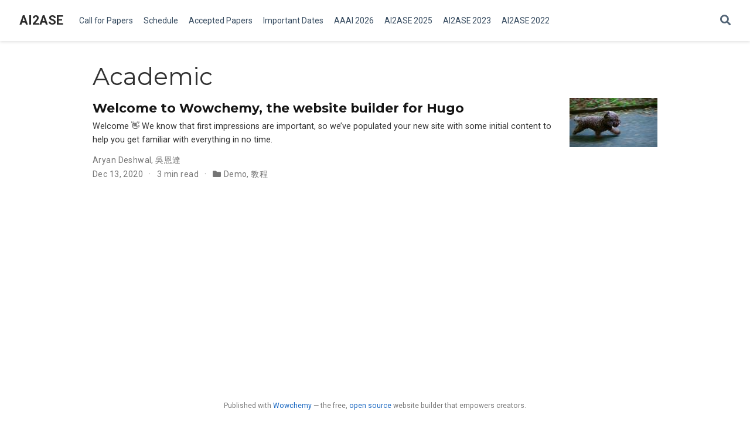

--- FILE ---
content_type: text/html; charset=utf-8
request_url: https://ai-2-ase.github.io/tag/academic/
body_size: 3503
content:
<!DOCTYPE html><html lang="en-us" >

<head>
  <meta charset="utf-8" />
  <meta name="viewport" content="width=device-width, initial-scale=1" />
  <meta http-equiv="X-UA-Compatible" content="IE=edge" />
  
  
  
    <meta name="generator" content="Wowchemy 5.3.0 for Hugo" />
  

  

  
  
  
  
  
    
    
    
  
  

  <meta name="author" content="Aryan Deshwal" />

  
  
  
    
  
  <meta name="description" content="" />

  
  <link rel="alternate" hreflang="en-us" href="https://ai-2-ase.github.io/tag/academic/" />

  









  




  
  
    <link rel="preconnect" href="https://fonts.gstatic.com" crossorigin />
  

  
  
  
    <meta name="theme-color" content="#1565c0" />
  

  
  

  

  <link rel="stylesheet" href="/css/vendor-bundle.min.f1ecf783c14edc00c9320c205831ad8e.css" media="print" onload="this.media='all'">

  
  
  
    
    
      <link rel="stylesheet" href="https://cdnjs.cloudflare.com/ajax/libs/academicons/1.9.0/css/academicons.min.css" integrity="sha512-W4yqoT1+8NLkinBLBZko+dFB2ZbHsYLDdr50VElllRcNt2Q4/GSs6u71UHKxB7S6JEMCp5Ve4xjh3eGQl/HRvg==" crossorigin="anonymous" media="print" onload="this.media='all'">
    

    
    
    
    
      
      
    
    
    

    
    
    
      
    
    
      
      
        
          <link rel="stylesheet" href="https://cdnjs.cloudflare.com/ajax/libs/highlight.js/10.2.0/styles/github.min.css" crossorigin="anonymous" title="hl-light" media="print" onload="this.media='all'">
          <link rel="stylesheet" href="https://cdnjs.cloudflare.com/ajax/libs/highlight.js/10.2.0/styles/dracula.min.css" crossorigin="anonymous" title="hl-dark" media="print" onload="this.media='all'" disabled>
        
      
    

    
    
    

    

    
    
      
      

      
      

      
    
      
      

      
      

      
    
      
      

      
      

      
    
      
      

      
      

      
    
      
      

      
      

      
    
      
      

      
      

      
    
      
      

      
      

      
    
      
      

      
      

      
    
      
      

      
      

      
    
      
      

      
      

      
    
      
      

      
      

      
    
      
      

      
      

      
    
      
      

      
      
        
      

      
    
      
      

      
      

      
    
      
      

      
      

      
    
  

  
  
  
    
      
      <link rel="preload" as="style" href="https://fonts.googleapis.com/css2?family=Montserrat:wght@400;700&family=Roboto+Mono&family=Roboto:wght@400;700&display=swap">
      <link rel="stylesheet" href="https://fonts.googleapis.com/css2?family=Montserrat:wght@400;700&family=Roboto+Mono&family=Roboto:wght@400;700&display=swap" media="print" onload="this.media='all'">
    
  

  
  
  
  
  
  <link rel="stylesheet" href="/css/wowchemy.c4d4d0fe4a8128c673e97327869a0f76.css" />

  



  

  

  




  
  
  

  
    <link rel="alternate" href="/tag/academic/index.xml" type="application/rss+xml" title="AI2ASE" />
  

  

  <link rel="icon" type="image/png" href="/media/icon_hu0b7a4cb9992c9ac0e91bd28ffd38dd00_9727_32x32_fill_lanczos_center_3.png" />
  <link rel="apple-touch-icon" type="image/png" href="/media/icon_hu0b7a4cb9992c9ac0e91bd28ffd38dd00_9727_180x180_fill_lanczos_center_3.png" />

  <link rel="canonical" href="https://ai-2-ase.github.io/tag/academic/" />

  
  
  
  
  
  
  
  
    
    
  
  
  <meta property="twitter:card" content="summary" />
  
  <meta property="og:site_name" content="AI2ASE" />
  <meta property="og:url" content="https://ai-2-ase.github.io/tag/academic/" />
  <meta property="og:title" content="Academic | AI2ASE" />
  <meta property="og:description" content="" /><meta property="og:image" content="https://ai-2-ase.github.io/media/icon_hu0b7a4cb9992c9ac0e91bd28ffd38dd00_9727_512x512_fill_lanczos_center_3.png" />
    <meta property="twitter:image" content="https://ai-2-ase.github.io/media/icon_hu0b7a4cb9992c9ac0e91bd28ffd38dd00_9727_512x512_fill_lanczos_center_3.png" /><meta property="og:locale" content="en-us" />
  
    
      <meta property="og:updated_time" content="2020-12-13T00:00:00&#43;00:00" />
    
  

  



  

  





  <title>Academic | AI2ASE</title>
</head>


<body id="top" data-spy="scroll" data-offset="70" data-target="#TableOfContents" class="page-wrapper   "  >

  
  
  
  
  
  
  
  
  
  <script src="/js/wowchemy-init.min.fccf491147236875a545acccaebaf369.js"></script>

  


<aside class="search-modal" id="search">
  <div class="container">
    <section class="search-header">

      <div class="row no-gutters justify-content-between mb-3">
        <div class="col-6">
          <h1>Search</h1>
        </div>
        <div class="col-6 col-search-close">
          <a class="js-search" href="#" aria-label="Close"><i class="fas fa-times-circle text-muted" aria-hidden="true"></i></a>
        </div>
      </div>

      <div id="search-box">
        
        <input name="q" id="search-query" placeholder="Search..." autocapitalize="off"
        autocomplete="off" autocorrect="off" spellcheck="false" type="search" class="form-control"
        aria-label="Search...">
        
      </div>

      
      

      

    </section>
    <section class="section-search-results">

      <div id="search-hits">
        
      </div>

    </section>
  </div>
</aside>



  <div class="page-header">
    












<nav class="navbar navbar-expand-lg navbar-light compensate-for-scrollbar" id="navbar-main">
  <div class="container-xl">

    
    <div class="d-none d-lg-inline-flex">
      <a class="navbar-brand" href="/">AI2ASE</a>
    </div>
    

    
    <button type="button" class="navbar-toggler" data-toggle="collapse"
            data-target="#navbar-content" aria-controls="navbar-content" aria-expanded="false" aria-label="Toggle navigation">
    <span><i class="fas fa-bars"></i></span>
    </button>
    

    
    <div class="navbar-brand-mobile-wrapper d-inline-flex d-lg-none">
      <a class="navbar-brand" href="/">AI2ASE</a>
    </div>
    

    
    
    <div class="navbar-collapse main-menu-item collapse justify-content-start" id="navbar-content">

      
      <ul class="navbar-nav d-md-inline-flex">
        

        

        
        
        

        

        
        
        
        

        
          
            
            
          
          
        

        <li class="nav-item">
          <a class="nav-link " href="/cop"><span>Call for Papers</span></a>
        </li>

        
        

        

        
        
        
          
        

        

        
        
        
        

        
          
            
            
          
          
        

        <li class="nav-item">
          <a class="nav-link " href="/schedule"><span>Schedule</span></a>
        </li>

        
        

        

        
        
        
          
        

        

        
        
        
        

        
          
            
            
          
          
        

        <li class="nav-item">
          <a class="nav-link " href="/papers"><span>Accepted Papers</span></a>
        </li>

        
        

        

        
        
        
          
        

        

        
        
        
        

        
          
            
            
          
          
        

        <li class="nav-item">
          <a class="nav-link " href="/dates"><span>Important Dates</span></a>
        </li>

        
        

        

        
        
        
          
            
          
        

        

        
        
        
        

        
          
            
            
          
          
        

        <li class="nav-item">
          <a class="nav-link " href="https://aaai.org/aaai-conference/" target="_blank" rel="noopener"><span>AAAI 2026</span></a>
        </li>

        
        

        

        
        
        
          
            
          
        

        

        
        
        
        

        
          
            
            
          
          
        

        <li class="nav-item">
          <a class="nav-link " href="https://ai-2-ase-2025.github.io/" target="_blank" rel="noopener"><span>AI2ASE 2025</span></a>
        </li>

        
        

        

        
        
        
          
            
          
        

        

        
        
        
        

        
          
            
            
          
          
        

        <li class="nav-item">
          <a class="nav-link " href="https://ai-2-ase-2023.github.io/" target="_blank" rel="noopener"><span>AI2ASE 2023</span></a>
        </li>

        
        

        

        
        
        
          
            
          
        

        

        
        
        
        

        
          
            
            
          
          
        

        <li class="nav-item">
          <a class="nav-link " href="https://ai-2-ase-2022.github.io/" target="_blank" rel="noopener"><span>AI2ASE 2022</span></a>
        </li>

        
        

      

        
      </ul>
    </div>

    <ul class="nav-icons navbar-nav flex-row ml-auto d-flex pl-md-2">

      
      
        
      

      
      
      <li class="nav-item">
        <a class="nav-link js-search" href="#" aria-label="Search"><i class="fas fa-search" aria-hidden="true"></i></a>
      </li>
      

      
      

      
      

    </ul>

  </div>
</nav>


  </div>

  <div class="page-body">
    












  

  
  
  
    
  
<div class="universal-wrapper pt-3">
  <h1>Academic</h1>

  

  
</div>



<div class="universal-wrapper">
  

  
  
    
      













  


<div class="media stream-item">
  <div class="media-body">

    <div class="section-subheading article-title mb-0 mt-0">
      <a href="/post/getting-started/" >Welcome to Wowchemy, the website builder for Hugo</a>
    </div>

    
    <a href="/post/getting-started/"  class="summary-link">
      <div class="article-style">
        Welcome 👋 We know that first impressions are important, so we&rsquo;ve populated your new site with some initial content to help you get familiar with everything in no time.
      </div>
    </a>
    

    <div class="stream-meta article-metadata">

      

      
        


<div class="article-metadata">

  
  
  
  
  <div>
    

  <span >
      Aryan Deshwal</span>, <span >
      吳恩達</span>
  </div>
  
  

  
  <span class="article-date">
    
    
      
    
    Dec 13, 2020
  </span>
  

  

  
  <span class="middot-divider"></span>
  <span class="article-reading-time">
    3 min read
  </span>
  

  
  
  
  
  
  

  
  
  <span class="middot-divider"></span>
  <span class="article-categories">
    <i class="fas fa-folder mr-1"></i><a href="/category/demo/">Demo</a>, <a href="/category/%E6%95%99%E7%A8%8B/">教程</a></span>
  

</div>

      
    </div>

    

  </div>
  <div class="ml-3">
    
    
    
    <a href="/post/getting-started/" >
      <img src="/post/getting-started/featured_hub9ee31969f44a6711206a2baf9f065b4_241861_150x0_resize_q75_lanczos.jpg" alt="Welcome to Wowchemy, the website builder for Hugo" loading="lazy">
    </a>
    
  </div>
</div>

    
  

  

</div>
  </div>

  <div class="page-footer">
    
    
    <div class="container">
      <footer class="site-footer">

  



  

  

  

  
  






  <p class="powered-by">
    
    
    
      
      
      
      
      
      
      Published with <a href="https://wowchemy.com/?utm_campaign=poweredby" target="_blank" rel="noopener">Wowchemy</a> — the free, <a href="https://github.com/wowchemy/wowchemy-hugo-modules" target="_blank" rel="noopener">open source</a> website builder that empowers creators.
    
  </p>
</footer>

    </div>
    
  </div>

  
<div id="modal" class="modal fade" role="dialog">
  <div class="modal-dialog">
    <div class="modal-content">
      <div class="modal-header">
        <h5 class="modal-title">Cite</h5>
        <button type="button" class="close" data-dismiss="modal" aria-label="Close">
          <span aria-hidden="true">&times;</span>
        </button>
      </div>
      <div class="modal-body">
        <pre><code class="tex hljs"></code></pre>
      </div>
      <div class="modal-footer">
        <a class="btn btn-outline-primary my-1 js-copy-cite" href="#" target="_blank">
          <i class="fas fa-copy"></i> Copy
        </a>
        <a class="btn btn-outline-primary my-1 js-download-cite" href="#" target="_blank">
          <i class="fas fa-download"></i> Download
        </a>
        <div id="modal-error"></div>
      </div>
    </div>
  </div>
</div>

      

    
    <script src="/js/vendor-bundle.min.3d946de2e8784a477845261d87025092.js"></script>

    
    
    
      
      
        <script src="https://cdnjs.cloudflare.com/ajax/libs/jquery.imagesloaded/4.1.4/imagesloaded.pkgd.min.js" integrity="sha256-lqvxZrPLtfffUl2G/e7szqSvPBILGbwmsGE1MKlOi0Q=" crossorigin="anonymous"></script>
        <script src="https://cdnjs.cloudflare.com/ajax/libs/jquery.isotope/3.0.6/isotope.pkgd.min.js" integrity="sha256-CBrpuqrMhXwcLLUd5tvQ4euBHCdh7wGlDfNz8vbu/iI=" crossorigin="anonymous"></script>
      

      
      

      

      
        
        <script src="https://cdnjs.cloudflare.com/ajax/libs/highlight.js/10.2.0/highlight.min.js" integrity="sha512-TDKKr+IvoqZnPzc3l35hdjpHD0m+b2EC2SrLEgKDRWpxf2rFCxemkgvJ5kfU48ip+Y+m2XVKyOCD85ybtlZDmw==" crossorigin="anonymous"></script>
        
        
        <script src="https://cdnjs.cloudflare.com/ajax/libs/highlight.js/10.2.0/languages/r.min.js" crossorigin="anonymous"></script>
        
      

    

    
    
    

    
    

    
    
    
      
      <script id="search-hit-fuse-template" type="text/x-template">
        <div class="search-hit" id="summary-{{key}}">
          <div class="search-hit-content">
            <div class="search-hit-name">
              <a href="{{relpermalink}}">{{title}}</a>
              <div class="article-metadata search-hit-type">{{type}}</div>
              <p class="search-hit-description">{{snippet}}</p>
            </div>
          </div>
        </div>
      </script>
      
        <script src="https://cdnjs.cloudflare.com/ajax/libs/fuse.js/3.2.1/fuse.min.js" integrity="sha256-VzgmKYmhsGNNN4Ph1kMW+BjoYJM2jV5i4IlFoeZA9XI=" crossorigin="anonymous"></script>
        <script src="https://cdnjs.cloudflare.com/ajax/libs/mark.js/8.11.1/jquery.mark.min.js" integrity="sha256-4HLtjeVgH0eIB3aZ9mLYF6E8oU5chNdjU6p6rrXpl9U=" crossorigin="anonymous"></script>
      
    

    
    

    
    
    
    

    
    
      
      
      
      
      
      
      
    

    
    
    
    
    
    
    
    
      
      
    
    
    <script src="/en/js/wowchemy.min.6d8b2d512daced6e1b1d94323bcbb024.js"></script>

    






</body>
</html>


--- FILE ---
content_type: application/javascript; charset=utf-8
request_url: https://ai-2-ase.github.io/js/wowchemy-init.min.fccf491147236875a545acccaebaf369.js
body_size: 135
content:
/*! Wowchemy v5.3.0 | https://wowchemy.com/ */
/*! Copyright 2016-present George Cushen (https://georgecushen.com/) */
/*! License: https://github.com/wowchemy/wowchemy-hugo-modules/blob/main/LICENSE.md */

;
(()=>{(()=>{var e=document.body,o,i;function t(){return parseInt(localStorage.getItem("wcTheme")||2)}function n(){return Boolean(window.wc.darkLightEnabled)}function s(){if(!n())return console.debug("User theming disabled."),{isDarkTheme:window.wc.isSiteThemeDark,themeMode:window.wc.isSiteThemeDark?1:0};console.debug("User theming enabled.");let s,o=t();switch(console.debug(`User's theme variation: ${o}`),o){case 0:s=!1;break;case 1:s=!0;break;default:window.matchMedia("(prefers-color-scheme: dark)").matches?s=!0:window.matchMedia("(prefers-color-scheme: light)").matches?s=!1:s=window.wc.isSiteThemeDark;break}return s&&!e.classList.contains("dark")?(console.debug("Applying Wowchemy dark theme"),document.body.classList.add("dark")):!s&&e.classList.contains("dark")&&(console.debug("Applying Wowchemy light theme"),document.body.classList.remove("dark")),{isDarkTheme:s,themeMode:o}}o=!1,i=!1,window.wc={darkLightEnabled:o,isSiteThemeDark:i},window.netlifyIdentity&&window.netlifyIdentity.on("init",e=>{e||window.netlifyIdentity.on("login",()=>{document.location.href="/admin/"})}),s(),window.PlotlyConfig={MathJaxConfig:"local"}})()})()

--- FILE ---
content_type: application/javascript; charset=utf-8
request_url: https://ai-2-ase.github.io/en/js/wowchemy.min.6d8b2d512daced6e1b1d94323bcbb024.js
body_size: 8186
content:
/*! Wowchemy v5.3.0 | https://wowchemy.com/ */
/*! Copyright 2016-present George Cushen (https://georgecushen.com/) */
/*! License: https://github.com/wowchemy/wowchemy-hugo-modules/blob/main/LICENSE.md */

;
(()=>{(()=>{var e=Object.assign||function(s){for(var e=1,t,n;e<arguments.length;e++){t=arguments[e];for(n in t)Object.prototype.hasOwnProperty.call(t,n)&&(s[n]=t[n])}return s},W,V,B,j,M,s,r,p,a,t,w,C,A,G,_,o=function(e){return e.tagName==="IMG"},Y=function(e){return NodeList.prototype.isPrototypeOf(e)},i=function(e){return e&&e.nodeType===1},k=function(e){var t=e.currentSrc||e.src;return t.substr(-4).toLowerCase()===".svg"},E=function(e){try{return Array.isArray(e)?e.filter(o):Y(e)?[].slice.call(e).filter(o):i(e)?[e].filter(o):typeof e=="string"?[].slice.call(document.querySelectorAll(e)).filter(o):[]}catch(e){throw new TypeError("The provided selector is invalid.\nExpects a CSS selector, a Node element, a NodeList or an array.\nSee: https://github.com/francoischalifour/medium-zoom")}},X=function(t){var e=document.createElement("div");return e.classList.add("medium-zoom-overlay"),e.style.background=t,e},q=function(n){var t=n.getBoundingClientRect(),o=t.top,i=t.left,a=t.width,s=t.height,e=n.cloneNode(),r=window.pageYOffset||document.documentElement.scrollTop||document.body.scrollTop||0,c=window.pageXOffset||document.documentElement.scrollLeft||document.body.scrollLeft||0;return e.removeAttribute("id"),e.style.position="absolute",e.style.top=o+r+"px",e.style.left=i+c+"px",e.style.width=a+"px",e.style.height=s+"px",e.style.transform="",e},n=function(n,o){var t=e({bubbles:!1,cancelable:!1,detail:void 0},o),s;return typeof window.CustomEvent=="function"?new CustomEvent(n,t):(s=document.createEvent("CustomEvent"),s.initCustomEvent(n,t.bubbles,t.cancelable,t.detail),s)},O=function(l){var F=arguments.length>1&&arguments[1]!==void 0?arguments[1]:{},d,o,h=window.Promise||function(t){function e(){}t(e,e)},M=function(t){var e=t.target;if(e===d){r();return}if(a.indexOf(e)===-1)return;f({target:e})},S=function(){if(c||!t.original)return;var e=window.pageYOffset||document.documentElement.scrollTop||document.body.scrollTop||0;Math.abs(p-e)>s.scrollOffset&&setTimeout(r,150)},A=function(t){var e=t.key||t.keyCode;(e==="Escape"||e==="Esc"||e===27)&&r()},C=function(){var t=arguments.length>0&&arguments[0]!==void 0?arguments[0]:{},c,r=t;return t.background&&(d.style.background=t.background),t.container&&t.container instanceof Object&&(r.container=e({},s.container,t.container)),t.template&&(c=i(t.template)?t.template:document.querySelector(t.template),r.template=c),s=e({},s,r),a.forEach(function(e){e.dispatchEvent(n("medium-zoom:update",{detail:{zoom:o}}))}),o},x=function(){var t=arguments.length>0&&arguments[0]!==void 0?arguments[0]:{};return O(e({},s,t))},m=function(){for(var t=arguments.length,n=Array(t),e=0,s;e<t;e++)n[e]=arguments[e];return s=n.reduce(function(e,t){return[].concat(e,E(t))},[]),s.filter(function(e){return a.indexOf(e)===-1}).forEach(function(e){a.push(e),e.classList.add("medium-zoom-image")}),u.forEach(function(e){var t=e.type,n=e.listener,o=e.options;s.forEach(function(e){e.addEventListener(t,n,o)})}),o},w=function(){for(var i=arguments.length,s=Array(i),e=0,c;e<i;e++)s[e]=arguments[e];return t.zoomed&&r(),c=s.length>0?s.reduce(function(e,t){return[].concat(e,E(t))},[]):a,c.forEach(function(e){e.classList.remove("medium-zoom-image"),e.dispatchEvent(n("medium-zoom:detach",{detail:{zoom:o}}))}),a=a.filter(function(e){return c.indexOf(e)===-1}),o},b=function(e,t){var n=arguments.length>2&&arguments[2]!==void 0?arguments[2]:{};return a.forEach(function(s){s.addEventListener("medium-zoom:"+e,t,n)}),u.push({type:"medium-zoom:"+e,listener:t,options:n}),o},v=function(e,t){var n=arguments.length>2&&arguments[2]!==void 0?arguments[2]:{};return a.forEach(function(s){s.removeEventListener("medium-zoom:"+e,t,n)}),u=u.filter(function(n){return!(n.type==="medium-zoom:"+e&&n.listener.toString()===t.toString())}),o},g=function(){var m=arguments.length>0&&arguments[0]!==void 0?arguments[0]:{},l=m.target,u=function(){if(n={width:document.documentElement.clientWidth,height:document.documentElement.clientHeight,left:0,top:0,right:0,bottom:0},o=void 0,a=void 0,s.container)if(s.container instanceof Object)n=e({},n,s.container),o=n.width-n.left-n.right-s.margin*2,a=n.height-n.top-n.bottom-s.margin*2;else{var n,o,a,c=x.getBoundingClientRect(),_=c.width,y=c.height,v=c.left,g=c.top,r,p,f,w,O,d,C,E,m,x=i(s.container)?s.container:document.querySelector(s.container);n=e({},n,{width:_,height:y,left:v,top:g})}o=o||n.width-s.margin*2,a=a||n.height-s.margin*2,r=t.zoomedHd||t.original,p=k(r)?o:r.naturalWidth||o,f=k(r)?a:r.naturalHeight||a;var l=r.getBoundingClientRect(),b=l.top,j=l.left,h=l.width,u=l.height;w=Math.min(p,o)/h,O=Math.min(f,a)/u,d=Math.min(w,O),C=(-j+(o-h)/2+s.margin+n.left)/d,E=(-b+(a-u)/2+s.margin+n.top)/d,m="scale("+d+") translate3d("+C+"px, "+E+"px, 0)",t.zoomed.style.transform=m,t.zoomedHd&&(t.zoomedHd.style.transform=m)};return new h(function(e){if(l&&a.indexOf(l)===-1){e(o);return}var m=function s(){c=!1,t.zoomed.removeEventListener("transitionend",s),t.original.dispatchEvent(n("medium-zoom:opened",{detail:{zoom:o}})),e(o)},f,g,h,v;if(t.zoomed){e(o);return}if(l)t.original=l;else if(a.length>0)f=a,t.original=f[0];else{e(o);return}t.original.dispatchEvent(n("medium-zoom:open",{detail:{zoom:o}})),p=window.pageYOffset||document.documentElement.scrollTop||document.body.scrollTop||0,c=!0,t.zoomed=q(t.original),document.body.appendChild(d),s.template&&(g=i(s.template)?s.template:document.querySelector(s.template),t.template=document.createElement("div"),t.template.appendChild(g.content.cloneNode(!0)),document.body.appendChild(t.template)),document.body.appendChild(t.zoomed),window.requestAnimationFrame(function(){document.body.classList.add("medium-zoom--opened")}),t.original.classList.add("medium-zoom-image--hidden"),t.zoomed.classList.add("medium-zoom-image--opened"),t.zoomed.addEventListener("click",r),t.zoomed.addEventListener("transitionend",m),t.original.getAttribute("data-zoom-src")?(t.zoomedHd=t.zoomed.cloneNode(),t.zoomedHd.removeAttribute("srcset"),t.zoomedHd.removeAttribute("sizes"),t.zoomedHd.src=t.zoomed.getAttribute("data-zoom-src"),t.zoomedHd.onerror=function(){clearInterval(h),console.warn("Unable to reach the zoom image target "+t.zoomedHd.src),t.zoomedHd=null,u()},h=setInterval(function(){t.zoomedHd.complete&&(clearInterval(h),t.zoomedHd.classList.add("medium-zoom-image--opened"),t.zoomedHd.addEventListener("click",r),document.body.appendChild(t.zoomedHd),u())},10)):t.original.hasAttribute("srcset")?(t.zoomedHd=t.zoomed.cloneNode(),t.zoomedHd.removeAttribute("sizes"),t.zoomedHd.removeAttribute("loading"),v=t.zoomedHd.addEventListener("load",function(){t.zoomedHd.removeEventListener("load",v),t.zoomedHd.classList.add("medium-zoom-image--opened"),t.zoomedHd.addEventListener("click",r),document.body.appendChild(t.zoomedHd),u()})):u()})},r=function(){return new h(function(e){if(c||!t.original){e(o);return}var s=function s(){t.original.classList.remove("medium-zoom-image--hidden"),document.body.removeChild(t.zoomed),t.zoomedHd&&document.body.removeChild(t.zoomedHd),document.body.removeChild(d),t.zoomed.classList.remove("medium-zoom-image--opened"),t.template&&document.body.removeChild(t.template),c=!1,t.zoomed.removeEventListener("transitionend",s),t.original.dispatchEvent(n("medium-zoom:closed",{detail:{zoom:o}})),t.original=null,t.zoomed=null,t.zoomedHd=null,t.template=null,e(o)};c=!0,document.body.classList.remove("medium-zoom--opened"),t.zoomed.style.transform="",t.zoomedHd&&(t.zoomedHd.style.transform=""),t.template&&(t.template.style.transition="opacity 150ms",t.template.style.opacity=0),t.original.dispatchEvent(n("medium-zoom:close",{detail:{zoom:o}})),t.zoomed.addEventListener("transitionend",s)})},f=function(){var e=arguments.length>0&&arguments[0]!==void 0?arguments[0]:{},n=e.target;return t.original?r():g({target:n})},j=function(){return s},y=function(){return a},_=function(){return t.original},a=[],u=[],c=!1,p=0,s=F,t={original:null,zoomed:null,zoomedHd:null,template:null};return Object.prototype.toString.call(l)==="[object Object]"?s=l:(l||typeof l=="string")&&m(l),s=e({margin:0,background:"#fff",scrollOffset:40,container:null,template:null},s),d=X(s.background),document.addEventListener("click",M),document.addEventListener("keyup",A),document.addEventListener("scroll",S),window.addEventListener("resize",r),o={open:g,close:r,toggle:f,update:C,clone:x,attach:m,detach:w,on:b,off:v,getOptions:j,getImages:y,getZoomedImage:_},o};function K(n,s){s===void 0&&(s={});var o=s.insertAt,t,e;if(!n||typeof document=="undefined")return;t=document.head||document.getElementsByTagName("head")[0],e=document.createElement("style"),e.type="text/css",o==="top"?t.firstChild?t.insertBefore(e,t.firstChild):t.appendChild(e):t.appendChild(e),e.styleSheet?e.styleSheet.cssText=n:e.appendChild(document.createTextNode(n))}W=".medium-zoom-overlay{position:fixed;top:0;right:0;bottom:0;left:0;opacity:0;transition:opacity .3s;will-change:opacity}.medium-zoom--opened .medium-zoom-overlay{cursor:pointer;cursor:zoom-out;opacity:1}.medium-zoom-image{cursor:pointer;cursor:zoom-in;transition:transform .3s cubic-bezier(.2,0,.2,1)!important}.medium-zoom-image--hidden{visibility:hidden}.medium-zoom-image--opened{position:relative;cursor:pointer;cursor:zoom-out;will-change:transform}",K(W),V=O,B=!0,j="production",M=!0;function g(t=!1){let e=[];[].push.apply(e,document.getElementsByClassName("language-mermaid"));for(let s=0;s<e.length;s++){let o=e[s],n=document.createElement("div");n.innerHTML=o.innerHTML,n.classList.add("mermaid"),t&&window.mermaid.mermaidAPI.render(`mermaid-${s}`,n.textContent,function(e){n.innerHTML=e}),o.parentNode.replaceWith(n)}console.debug(`Processed ${e.length} Mermaid code blocks`)}function v(e,s){const t=e.getBoundingClientRect(),o={height:e.clientHeight,width:e.clientWidth},n=s.getBoundingClientRect(),i=n.top>=t.top&&n.bottom<=t.top+o.height;i||(e.scrollTop=n.top+e.scrollTop-t.top)}function b(e,s=600){e.style.display="",e.style.opacity="0";let n=+new Date,t=function(){e.style.opacity=(+e.style.opacity+(new Date-n)/s).toString(),n=+new Date,+e.style.opacity<1&&(window.requestAnimationFrame&&requestAnimationFrame(t)||setTimeout(t,16))};t()}s=document.body;function y(){return parseInt(localStorage.getItem("wcTheme")||2)}function u(){return Boolean(window.wc.darkLightEnabled)}function D(){if(!u())return console.debug("User theming disabled."),{isDarkTheme:window.wc.isSiteThemeDark,themeMode:window.wc.isSiteThemeDark?1:0};console.debug("User theming enabled.");let e,t=y();switch(console.debug(`User's theme variation: ${t}`),t){case 0:e=!1;break;case 1:e=!0;break;default:window.matchMedia("(prefers-color-scheme: dark)").matches?e=!0:window.matchMedia("(prefers-color-scheme: light)").matches?e=!1:e=window.wc.isSiteThemeDark;break}return e&&!s.classList.contains("dark")?(console.debug("Applying Wowchemy dark theme"),document.body.classList.add("dark")):!e&&s.classList.contains("dark")&&(console.debug("Applying Wowchemy light theme"),document.body.classList.remove("dark")),{isDarkTheme:e,themeMode:t}}function l(t){if(!u()){console.debug("Cannot change theme - user theming disabled.");return}let e;switch(t){case 0:localStorage.setItem("wcTheme","0"),e=!1,console.debug("User changed theme variation to Light.");break;case 1:localStorage.setItem("wcTheme","1"),e=!0,console.debug("User changed theme variation to Dark.");break;default:localStorage.setItem("wcTheme","2"),window.matchMedia("(prefers-color-scheme: dark)").matches?e=!0:window.matchMedia("(prefers-color-scheme: light)").matches?e=!1:e=window.wc.isSiteThemeDark,console.debug("User changed theme variation to Auto.");break}f(e,t)}function F(s){let e=document.querySelector(".js-set-theme-light"),t=document.querySelector(".js-set-theme-dark"),n=document.querySelector(".js-set-theme-auto");if(e===null)return;switch(s){case 0:e.classList.add("dropdown-item-active"),t.classList.remove("dropdown-item-active"),n.classList.remove("dropdown-item-active");break;case 1:e.classList.remove("dropdown-item-active"),t.classList.add("dropdown-item-active"),n.classList.remove("dropdown-item-active");break;default:e.classList.remove("dropdown-item-active"),t.classList.remove("dropdown-item-active"),n.classList.add("dropdown-item-active");break}}function f(e,r=2,t=!1){const n=document.querySelector("link[title=hl-light]"),o=document.querySelector("link[title=hl-dark]"),i=n!==null||o!==null,a=document.querySelector("script[title=mermaid]")!==null;F(r);const c=new CustomEvent("wcThemeChange",{detail:{isDarkTheme:()=>e}});if(document.dispatchEvent(c),!t)if(e===!1&&!s.classList.contains("dark")||e===!0&&s.classList.contains("dark"))return;e===!1?(t||(Object.assign(document.body.style,{opacity:0,visibility:"visible"}),b(document.body,600)),s.classList.remove("dark"),i&&(console.debug("Setting HLJS theme to light"),n&&(n.disabled=!1),o&&(o.disabled=!0)),a&&(console.debug("Initializing Mermaid with light theme"),t?(window.mermaid.initialize({startOnLoad:!1,theme:"default",securityLevel:"loose"}),g(!0)):location.reload())):e===!0&&(t||(Object.assign(document.body.style,{opacity:0,visibility:"visible"}),b(document.body,600)),s.classList.add("dark"),i&&(console.debug("Setting HLJS theme to dark"),n&&(n.disabled=!0),o&&(o.disabled=!1)),a&&(console.debug("Initializing Mermaid with dark theme"),t?(window.mermaid.initialize({startOnLoad:!1,theme:"dark",securityLevel:"loose"}),g(!0)):location.reload()))}function z(n){if(!u())return;const s=n.matches;console.debug(`OS dark mode preference changed to ${s?"\u{1F312} on":"\u2600\uFE0F off"}.`);let t=y(),e;t===2&&(window.matchMedia("(prefers-color-scheme: dark)").matches?e=!0:window.matchMedia("(prefers-color-scheme: light)").matches?e=!1:e=window.wc.isSiteThemeDark,f(e,t))}console.debug(`Environment: ${j}`);function c(){let e=document.getElementById("navbar-main"),t=e?e.getBoundingClientRect().height:0;return console.debug("Navbar height: "+t),t}function d(e,t=0){if(e=typeof e=="undefined"||typeof e=="object"?decodeURIComponent(window.location.hash):e,$(e).length){e="#"+$.escapeSelector(e.substring(1));let n=Math.ceil($(e).offset().top-c());$("body").addClass("scrolling"),$("html, body").animate({scrollTop:n},t,function(){$("body").removeClass("scrolling")})}else console.debug("Cannot scroll to target `#"+e+"`. ID not found!")}function S(){let e=$("body"),t=e.data("bs.scrollspy");t&&(t._config.offset=c(),e.data("bs.scrollspy",t),e.scrollspy("refresh"))}function T(){if(window.history.replaceState){let e=window.location.protocol+"//"+window.location.host+window.location.pathname+window.location.hash;window.history.replaceState({path:e},"",e)}}if(window.addEventListener("hashchange",d),$("#navbar-main li.nav-item a.nav-link, .js-scroll").on("click",function(t){let e=this.hash;if(this.pathname===window.location.pathname&&e&&$(e).length&&$(".js-widget-page").length>0){t.preventDefault();let n=Math.ceil($(e).offset().top-c());$("html, body").animate({scrollTop:n},800)}}),$(document).on("click",".navbar-collapse.show",function(e){let t=$(e.target).is("a")?$(e.target):$(e.target).parent();t.is("a")&&t.attr("class")!="dropdown-toggle"&&$(this).collapse("hide")}),r={},t=$("#container-publications"),t.length){t.isotope({itemSelector:".isotope-item",percentPosition:!0,masonry:{columnWidth:".grid-sizer"},filter:function(){let e=$(this),t=!p||e.text().match(p),n=!a||e.is(a);return t&&n}});let e=$(".filter-search").keyup(N(function(){p=new RegExp(e.val(),"gi"),t.isotope()}));$(".pub-filters").on("change",function(){let n=$(this),e=n[0].getAttribute("data-filter-group");if(r[e]=this.value,a=x(r),t.isotope(),e==="pubtype"){let e=$(this).val();e.substr(0,9)===".pubtype-"?window.location.hash=e.substr(9):window.location.hash=""}})}function N(n,e){let t;return e=e||100,function(){clearTimeout(t);let s=arguments,o=this;function i(){n.apply(o,s)}t=setTimeout(i,e)}}function x(e){let t="";for(let n in e)t+=e[n];return t}function P(){if(!t.length)return;let e=window.location.hash.replace("#",""),n="*";e!=""&&!isNaN(e)&&(n=".pubtype-"+e);let s="pubtype";r[s]=n,a=x(r),t.isotope(),$(".pubtype-select").val(n)}function H(){if($("#map").length){let o=$("#map-provider").val(),e=$("#map-lat").val(),t=$("#map-lng").val(),n=parseInt($("#map-zoom").val()),s=$("#map-dir").val(),i=$("#map-api-key").val();if(o==="google"){let o=new GMaps({div:"#map",lat:e,lng:t,zoom:n,zoomControl:!0,zoomControlOpt:{style:"SMALL",position:"TOP_LEFT"},streetViewControl:!1,mapTypeControl:!1,gestureHandling:"cooperative"});o.addMarker({lat:e,lng:t,click:function(){let n="https://www.google.com/maps/place/"+encodeURIComponent(s)+"/@"+e+","+t+"/";window.open(n,"_blank")},title:s})}else{let a=new L.map("map").setView([e,t],n);o==="mapbox"&&i.length?L.tileLayer("https://api.mapbox.com/styles/v1/{id}/tiles/{z}/{x}/{y}?access_token={accessToken}",{attribution:'Map data &copy; <a href="http://openstreetmap.org">OpenStreetMap</a> contributors, <a href="http://creativecommons.org/licenses/by-sa/2.0/">CC-BY-SA</a>, Imagery \xA9 <a href="http://mapbox.com">Mapbox</a>',tileSize:512,maxZoom:18,zoomOffset:-1,id:"mapbox/streets-v11",accessToken:i}).addTo(a):L.tileLayer("https://{s}.tile.openstreetmap.org/{z}/{x}/{y}.png",{maxZoom:19,attribution:'&copy; <a href="http://www.openstreetmap.org/copyright">OpenStreetMap</a>'}).addTo(a);let r=L.marker([e,t]).addTo(a),c=e+","+t+"#map="+n+"/"+e+"/"+t+"&layers=N";r.bindPopup(s+'<p><a href="https://www.openstreetmap.org/directions?engine=osrm_car&route='+c+'">Routing via OpenStreetMap</a></p>')}}}function I(e,t){j==="production"&&$.getJSON("https://api.github.com/repos/"+t+"/tags").done(function(t){let n=t[0];$(e).append(" "+n.name)}).fail(function(s,e,t){let n=e+", "+t;console.log("Request Failed: "+n)})}function m(){$("body").hasClass("searching")?($("[id=search-query]").blur(),$("body").removeClass("searching compensate-for-scrollbar"),T(),$("#fancybox-style-noscroll").remove()):(!$("#fancybox-style-noscroll").length&&document.body.scrollHeight>window.innerHeight&&($("head").append('<style id="fancybox-style-noscroll">.compensate-for-scrollbar{margin-right:'+(window.innerWidth-document.documentElement.clientWidth)+"px;}</style>"),$("body").addClass("compensate-for-scrollbar")),$("body").addClass("searching"),$(".search-results").css({opacity:0,visibility:"visible"}).animate({opacity:1},200),$("#search-query").focus())}function h(){$(".carousel").each(function(){let e=$(".carousel-item",this);e.css("min-height",0);let t=Math.max.apply(null,e.map(function(){return $(this).outerHeight()}).get());e.css("min-height",t+"px")})}function R(){$("#TableOfContents").addClass("nav flex-column"),$("#TableOfContents li").addClass("nav-item"),$("#TableOfContents li a").addClass("nav-link"),$("input[type='checkbox'][disabled]").parents("ul").addClass("task-list")}function U(e){return Array.prototype.filter.call(e.parentNode.children,function(t){return t!==e})}$(document).ready(function(){R();let{isDarkTheme:n,themeMode:s}=D();f(n,s,!0),B&&hljs.initHighlighting();let e=document.querySelector(".docs-links .active"),t=document.querySelector(".docs-links");e&&t&&v(t,e)}),$(window).on("load",function(){S();let n=document.querySelectorAll(".projects-container"),a=n.length;window.location.hash&&a===0&&d(decodeURIComponent(window.location.hash),0);let s=document.querySelector(".docs-toc .nav-link.active"),o=document.querySelector(".docs-toc");s&&o&&v(o,s);let t={};document.body.classList.contains("dark")?t.background="rgba(0,0,0,0.9)":t.background="rgba(255,255,255,0.9)",V("[data-zoomable]",t);let i=0;n.forEach(function(e,a){console.debug(`Loading Isotope instance ${a}`);let o,t=e.closest("section"),n="";t.querySelector(".isotope").classList.contains("js-layout-row")?n="fitRows":n="masonry";let i=t.querySelector(".default-project-filter"),s="*";i!==null&&(s=i.textContent),console.debug(`Default Isotope filter: ${s}`),imagesLoaded(e,function(){o=new Isotope(e,{itemSelector:".isotope-item",layoutMode:n,masonry:{gutter:20},filter:s});let i=t.querySelectorAll(".project-filters a");i.forEach(e=>e.addEventListener("click",n=>{n.preventDefault();let t=e.getAttribute("data-filter");console.debug(`Updating Isotope filter to ${t}`),o.arrange({filter:t}),e.classList.remove("active"),e.classList.add("active");let s=U(e);s.forEach(e=>{e.classList.remove("active"),e.classList.remove("all")})})),r()})});function r(){i++,i===a&&(console.debug(`All Portfolio Isotope instances loaded.`),window.location.hash&&d(decodeURIComponent(window.location.hash),0))}$(".pub-filters-select")&&P(),$(".js-cite-modal").click(function(n){n.preventDefault();let e=$(this).attr("data-filename"),t=$("#modal");t.find(".modal-body code").load(e,function(s,n,t){if(n=="error"){let e="Error: ";$("#modal-error").html(e+t.status+" "+t.statusText)}else $(".js-download-cite").attr("href",e)}),t.modal("show")}),$(".js-copy-cite").click(function(t){t.preventDefault();let e=document.createRange(),n=document.querySelector("#modal .modal-body");e.selectNode(n),window.getSelection().addRange(e);try{document.execCommand("copy")}catch(e){console.log("Error: citation copy failed.")}window.getSelection().removeRange(e)}),H();let e=".js-github-release";$(e).length>0&&I(e,$(e).data("repo")),document.addEventListener("keyup",e=>{if(e.code==="Escape"){const e=document.body;e.classList.contains("searching")&&m()}if(e.key==="/"){let t=document.hasFocus()&&document.activeElement!==document.body&&document.activeElement!==document.documentElement&&document.activeElement||null,n=t instanceof HTMLInputElement||t instanceof HTMLTextAreaElement;M&&!n&&(e.preventDefault(),m())}}),M&&$(".js-search").click(function(e){e.preventDefault(),m()}),$('[data-toggle="tooltip"]').tooltip()}),w=document.querySelector(".js-set-theme-light"),C=document.querySelector(".js-set-theme-dark"),A=document.querySelector(".js-set-theme-auto"),w&&C&&A&&(w.addEventListener("click",e=>{e.preventDefault(),l(0)}),C.addEventListener("click",e=>{e.preventDefault(),l(1)}),A.addEventListener("click",e=>{e.preventDefault(),l(2)})),G=window.matchMedia("(prefers-color-scheme: dark)"),G.addEventListener("change",e=>{z(e)}),window.addEventListener("load",h),window.addEventListener("resize",h),window.addEventListener("orientationchange",h),$("body").on("mouseenter mouseleave",".dropdown",function(n){var e=$(n.target).closest(".dropdown"),t=$(".dropdown-menu",e);e.addClass("show"),t.addClass("show"),setTimeout(function(){e[e.is(":hover")?"addClass":"removeClass"]("show"),t[e.is(":hover")?"addClass":"removeClass"]("show")},300)}),$(window).resize(function(){clearTimeout(_),_=setTimeout(S,200)})})(),(()=>{var o={authors:"Authors",event:"Events",post:"Posts",project:"Projects",publication:"Publications",slides:"Slides"},i={no_results:"No results found",placeholder:"Search...",results:"results found"},n={indexURI:"/index.json",minLength:1,threshold:.3},s={shouldSort:!0,includeMatches:!0,tokenize:!0,threshold:n.threshold,location:0,distance:100,maxPatternLength:32,minMatchCharLength:n.minLength,keys:[{name:"title",weight:.99},{name:"summary",weight:.6},{name:"authors",weight:.5},{name:"content",weight:.2},{name:"tags",weight:.5},{name:"categories",weight:.5}]},e=60;function a(e){return decodeURIComponent((location.search.split(e+"=")[1]||"").split("&")[0]).replace(/\+/g," ")}function r(e){history.replaceState&&window.history.replaceState({path:e},"",e)}function t(t,n){let e=$("#search-query").val();if(e.length<1&&($("#search-hits").empty(),$("#search-common-queries").show()),!t&&e.length<s.minMatchCharLength)return;$("#search-hits").empty(),$("#search-common-queries").hide(),c(e,n);let o=window.location.protocol+"//"+window.location.host+window.location.pathname+"?q="+encodeURIComponent(e)+window.location.hash;r(o)}function c(t,n){let e=n.search(t);e.length>0?($("#search-hits").append('<h3 class="mt-0">'+e.length+" "+i.results+"</h3>"),l(t,e)):$("#search-hits").append('<div class="search-no-results">'+i.no_results+"</div>")}function l(t,n){$.each(n,function(l,n){let i=n.item.section,a="",r="",c=[];["publication","event"].includes(i)?a=n.item.summary:a=n.item.content,s.tokenize?c.push(t):$.each(n.matches,function(n,t){if(t.key=="content"){let n=t.indices[0][0]-e>0?t.indices[0][0]-e:0,s=t.indices[0][1]+e<a.length?t.indices[0][1]+e:a.length;r+=a.substring(n,s),c.push(t.value.substring(t.indices[0][0],t.indices[0][1]-t.indices[0][0]+1))}}),r.length<1&&(r+=n.item.summary);let u=$("#search-hit-fuse-template").html();i in o&&(i=o[i]);let h={key:l,title:n.item.title,type:i,relpermalink:n.item.relpermalink,snippet:r},m=d(u,h);$("#search-hits").append(m),$.each(c,function(t,e){$("#summary-"+l).mark(e)})})}function d(e,n){let t,s,o;for(t in n)s="\\{\\{\\s*"+t+"\\s*\\}\\}",o=new RegExp(s,"g"),e=e.replace(o,n[t]);return e}typeof Fuse=="function"&&$.getJSON(n.indexURI,function(o){let e=new Fuse(o,s),n=a("q");n&&($("body").addClass("searching"),$(".search-results").css({opacity:0,visibility:"visible"}).animate({opacity:1},200),$("#search-query").val(n),$("#search-query").focus(),t(!0,e)),$("#search-query").keyup(function(n){clearTimeout($.data(this,"searchTimer")),n.keyCode==13?t(!0,e):$(this).data("searchTimer",setTimeout(function(){t(!1,e)},250))})})})()})()